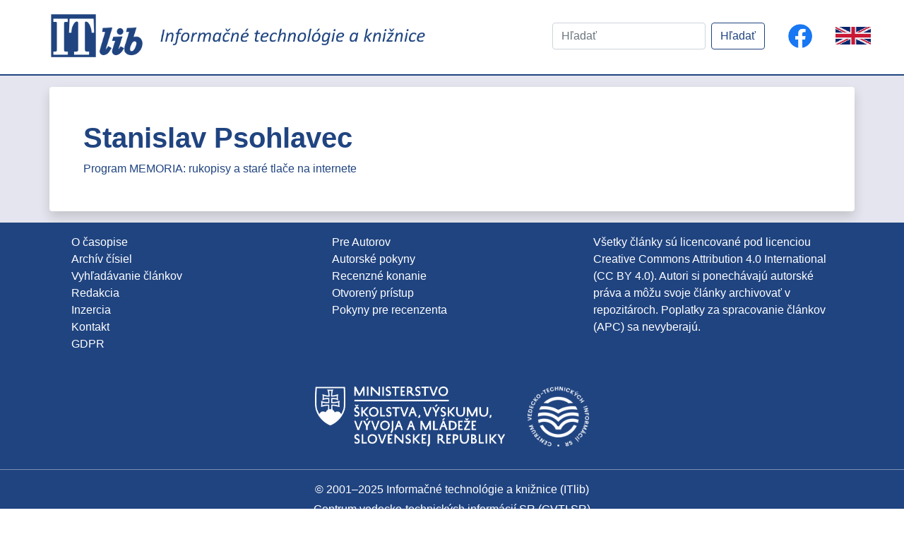

--- FILE ---
content_type: text/html; charset=UTF-8
request_url: https://itlib.cvtisr.sk/autor/stanislav-psohlavec/
body_size: 24250
content:
<!DOCTYPE html>
<html lang="sk-SK">

<head>
  <meta charset="UTF-8"> 
  <meta name="viewport" content="width=device-width, initial-scale=1">
  <title>Stanislav Psohlavec &laquo; Autori &laquo;  Informačné technológie a knižnice</title>
  <link rel="stylesheet" href="https://itlib.cvtisr.sk/wp-content/themes/ITlib-theme\includes\bootstrap\css\bootstrap.min.css">
  <link href='https://fonts.googleapis.com/css?family=Source+Sans+Pro' rel='stylesheet' type='text/css'>
  <link href='https://fonts.googleapis.com/css?family=Public Sans' rel='stylesheet'>
  <link href="https://fonts.googleapis.com/icon?family=Material+Icons" rel="stylesheet">
  <link href="https://itlib.cvtisr.sk/wp-content/themes/ITlib-theme/blog.css" rel="stylesheet">
  <script async defer crossorigin="anonymous" src="https://connect.facebook.net/en_US/sdk.js"></script>
  <meta name='robots' content='max-image-preview:large' />
<link rel="alternate" type="application/rss+xml" title="Feed Informačné technológie a knižnice &raquo; Stanislav Psohlavec Autor" href="https://itlib.cvtisr.sk/autor/stanislav-psohlavec/feed/" />
<style id='wp-img-auto-sizes-contain-inline-css' type='text/css'>
img:is([sizes=auto i],[sizes^="auto," i]){contain-intrinsic-size:3000px 1500px}
/*# sourceURL=wp-img-auto-sizes-contain-inline-css */
</style>
<style id='wp-emoji-styles-inline-css' type='text/css'>

	img.wp-smiley, img.emoji {
		display: inline !important;
		border: none !important;
		box-shadow: none !important;
		height: 1em !important;
		width: 1em !important;
		margin: 0 0.07em !important;
		vertical-align: -0.1em !important;
		background: none !important;
		padding: 0 !important;
	}
/*# sourceURL=wp-emoji-styles-inline-css */
</style>
<style id='classic-theme-styles-inline-css' type='text/css'>
/*! This file is auto-generated */
.wp-block-button__link{color:#fff;background-color:#32373c;border-radius:9999px;box-shadow:none;text-decoration:none;padding:calc(.667em + 2px) calc(1.333em + 2px);font-size:1.125em}.wp-block-file__button{background:#32373c;color:#fff;text-decoration:none}
/*# sourceURL=/wp-includes/css/classic-themes.min.css */
</style>
<link rel='stylesheet' id='style-css' href='https://itlib.cvtisr.sk/wp-content/themes/ITlib-theme/style.css?ver=81f011e817e18cee7d9e695cf0b0ff51' type='text/css' media='all' />
<script type="text/javascript" src="https://itlib.cvtisr.sk/wp-includes/js/jquery/jquery.min.js?ver=3.7.1" id="jquery-core-js"></script>
<script type="text/javascript" src="https://itlib.cvtisr.sk/wp-includes/js/jquery/jquery-migrate.min.js?ver=3.4.1" id="jquery-migrate-js"></script>
<script type="text/javascript" src="https://itlib.cvtisr.sk/wp-content/themes/ITlib-theme/includes/js/jquery-3.5.1.min.js?ver=81f011e817e18cee7d9e695cf0b0ff51" id="jquery-script-js"></script>
<script type="text/javascript" id="ITlib-main-js-extra">
/* <![CDATA[ */
var object_name = {"templateUrl":"https://itlib.cvtisr.sk/wp-content/themes/ITlib-theme"};
//# sourceURL=ITlib-main-js-extra
/* ]]> */
</script>
<script type="text/javascript" src="https://itlib.cvtisr.sk/wp-content/themes/ITlib-theme/includes/js/main.js?ver=81f011e817e18cee7d9e695cf0b0ff51" id="ITlib-main-js"></script>
<script type="text/javascript" src="https://itlib.cvtisr.sk/wp-content/themes/ITlib-theme/includes/bootstrap/js/bootstrap.min.js?ver=81f011e817e18cee7d9e695cf0b0ff51" id="Bootstrap-js-js"></script>
<script type="text/javascript" src="https://itlib.cvtisr.sk/wp-content/themes/ITlib-theme/includes/bootstrap/js/bootstrap.bundle.min.js?ver=81f011e817e18cee7d9e695cf0b0ff51" id="Bootstrap-bundle-js"></script>
<link rel="https://api.w.org/" href="https://itlib.cvtisr.sk/wp-json/" /><link rel="alternate" title="JSON" type="application/json" href="https://itlib.cvtisr.sk/wp-json/wp/v2/autor/1652" /><link rel="EditURI" type="application/rsd+xml" title="RSD" href="https://itlib.cvtisr.sk/xmlrpc.php?rsd" />

<link rel="icon" href="https://itlib.cvtisr.sk/wp-content/uploads/2020/11/icon-150x150.jpg" sizes="32x32" />
<link rel="icon" href="https://itlib.cvtisr.sk/wp-content/uploads/2020/11/icon-300x300.jpg" sizes="192x192" />
<link rel="apple-touch-icon" href="https://itlib.cvtisr.sk/wp-content/uploads/2020/11/icon-300x300.jpg" />
<meta name="msapplication-TileImage" content="https://itlib.cvtisr.sk/wp-content/uploads/2020/11/icon-300x300.jpg" />
  <!-- Matomo -->
<!-- Matomo -->
<script>
  var _paq = window._paq = window._paq || [];
  /* tracker methods like "setCustomDimension" should be called before "trackPageView" */
  _paq.push(["setDoNotTrack", true]);
  _paq.push(["disableCookies"]);
  _paq.push(['trackPageView']);
  _paq.push(['enableLinkTracking']);
  (function() {
    var u="//analytics.cvtisr.sk/";
    _paq.push(['setTrackerUrl', u+'matomo.php']);
    _paq.push(['setSiteId', '18']);
    var d=document, g=d.createElement('script'), s=d.getElementsByTagName('script')[0];
    g.async=true; g.src=u+'matomo.js'; s.parentNode.insertBefore(g,s);
  })();
</script>
<!-- End Matomo Code -->


 <style id='global-styles-inline-css' type='text/css'>
:root{--wp--preset--aspect-ratio--square: 1;--wp--preset--aspect-ratio--4-3: 4/3;--wp--preset--aspect-ratio--3-4: 3/4;--wp--preset--aspect-ratio--3-2: 3/2;--wp--preset--aspect-ratio--2-3: 2/3;--wp--preset--aspect-ratio--16-9: 16/9;--wp--preset--aspect-ratio--9-16: 9/16;--wp--preset--color--black: #000000;--wp--preset--color--cyan-bluish-gray: #abb8c3;--wp--preset--color--white: #ffffff;--wp--preset--color--pale-pink: #f78da7;--wp--preset--color--vivid-red: #cf2e2e;--wp--preset--color--luminous-vivid-orange: #ff6900;--wp--preset--color--luminous-vivid-amber: #fcb900;--wp--preset--color--light-green-cyan: #7bdcb5;--wp--preset--color--vivid-green-cyan: #00d084;--wp--preset--color--pale-cyan-blue: #8ed1fc;--wp--preset--color--vivid-cyan-blue: #0693e3;--wp--preset--color--vivid-purple: #9b51e0;--wp--preset--gradient--vivid-cyan-blue-to-vivid-purple: linear-gradient(135deg,rgb(6,147,227) 0%,rgb(155,81,224) 100%);--wp--preset--gradient--light-green-cyan-to-vivid-green-cyan: linear-gradient(135deg,rgb(122,220,180) 0%,rgb(0,208,130) 100%);--wp--preset--gradient--luminous-vivid-amber-to-luminous-vivid-orange: linear-gradient(135deg,rgb(252,185,0) 0%,rgb(255,105,0) 100%);--wp--preset--gradient--luminous-vivid-orange-to-vivid-red: linear-gradient(135deg,rgb(255,105,0) 0%,rgb(207,46,46) 100%);--wp--preset--gradient--very-light-gray-to-cyan-bluish-gray: linear-gradient(135deg,rgb(238,238,238) 0%,rgb(169,184,195) 100%);--wp--preset--gradient--cool-to-warm-spectrum: linear-gradient(135deg,rgb(74,234,220) 0%,rgb(151,120,209) 20%,rgb(207,42,186) 40%,rgb(238,44,130) 60%,rgb(251,105,98) 80%,rgb(254,248,76) 100%);--wp--preset--gradient--blush-light-purple: linear-gradient(135deg,rgb(255,206,236) 0%,rgb(152,150,240) 100%);--wp--preset--gradient--blush-bordeaux: linear-gradient(135deg,rgb(254,205,165) 0%,rgb(254,45,45) 50%,rgb(107,0,62) 100%);--wp--preset--gradient--luminous-dusk: linear-gradient(135deg,rgb(255,203,112) 0%,rgb(199,81,192) 50%,rgb(65,88,208) 100%);--wp--preset--gradient--pale-ocean: linear-gradient(135deg,rgb(255,245,203) 0%,rgb(182,227,212) 50%,rgb(51,167,181) 100%);--wp--preset--gradient--electric-grass: linear-gradient(135deg,rgb(202,248,128) 0%,rgb(113,206,126) 100%);--wp--preset--gradient--midnight: linear-gradient(135deg,rgb(2,3,129) 0%,rgb(40,116,252) 100%);--wp--preset--font-size--small: 13px;--wp--preset--font-size--medium: 20px;--wp--preset--font-size--large: 36px;--wp--preset--font-size--x-large: 42px;--wp--preset--spacing--20: 0.44rem;--wp--preset--spacing--30: 0.67rem;--wp--preset--spacing--40: 1rem;--wp--preset--spacing--50: 1.5rem;--wp--preset--spacing--60: 2.25rem;--wp--preset--spacing--70: 3.38rem;--wp--preset--spacing--80: 5.06rem;--wp--preset--shadow--natural: 6px 6px 9px rgba(0, 0, 0, 0.2);--wp--preset--shadow--deep: 12px 12px 50px rgba(0, 0, 0, 0.4);--wp--preset--shadow--sharp: 6px 6px 0px rgba(0, 0, 0, 0.2);--wp--preset--shadow--outlined: 6px 6px 0px -3px rgb(255, 255, 255), 6px 6px rgb(0, 0, 0);--wp--preset--shadow--crisp: 6px 6px 0px rgb(0, 0, 0);}:where(.is-layout-flex){gap: 0.5em;}:where(.is-layout-grid){gap: 0.5em;}body .is-layout-flex{display: flex;}.is-layout-flex{flex-wrap: wrap;align-items: center;}.is-layout-flex > :is(*, div){margin: 0;}body .is-layout-grid{display: grid;}.is-layout-grid > :is(*, div){margin: 0;}:where(.wp-block-columns.is-layout-flex){gap: 2em;}:where(.wp-block-columns.is-layout-grid){gap: 2em;}:where(.wp-block-post-template.is-layout-flex){gap: 1.25em;}:where(.wp-block-post-template.is-layout-grid){gap: 1.25em;}.has-black-color{color: var(--wp--preset--color--black) !important;}.has-cyan-bluish-gray-color{color: var(--wp--preset--color--cyan-bluish-gray) !important;}.has-white-color{color: var(--wp--preset--color--white) !important;}.has-pale-pink-color{color: var(--wp--preset--color--pale-pink) !important;}.has-vivid-red-color{color: var(--wp--preset--color--vivid-red) !important;}.has-luminous-vivid-orange-color{color: var(--wp--preset--color--luminous-vivid-orange) !important;}.has-luminous-vivid-amber-color{color: var(--wp--preset--color--luminous-vivid-amber) !important;}.has-light-green-cyan-color{color: var(--wp--preset--color--light-green-cyan) !important;}.has-vivid-green-cyan-color{color: var(--wp--preset--color--vivid-green-cyan) !important;}.has-pale-cyan-blue-color{color: var(--wp--preset--color--pale-cyan-blue) !important;}.has-vivid-cyan-blue-color{color: var(--wp--preset--color--vivid-cyan-blue) !important;}.has-vivid-purple-color{color: var(--wp--preset--color--vivid-purple) !important;}.has-black-background-color{background-color: var(--wp--preset--color--black) !important;}.has-cyan-bluish-gray-background-color{background-color: var(--wp--preset--color--cyan-bluish-gray) !important;}.has-white-background-color{background-color: var(--wp--preset--color--white) !important;}.has-pale-pink-background-color{background-color: var(--wp--preset--color--pale-pink) !important;}.has-vivid-red-background-color{background-color: var(--wp--preset--color--vivid-red) !important;}.has-luminous-vivid-orange-background-color{background-color: var(--wp--preset--color--luminous-vivid-orange) !important;}.has-luminous-vivid-amber-background-color{background-color: var(--wp--preset--color--luminous-vivid-amber) !important;}.has-light-green-cyan-background-color{background-color: var(--wp--preset--color--light-green-cyan) !important;}.has-vivid-green-cyan-background-color{background-color: var(--wp--preset--color--vivid-green-cyan) !important;}.has-pale-cyan-blue-background-color{background-color: var(--wp--preset--color--pale-cyan-blue) !important;}.has-vivid-cyan-blue-background-color{background-color: var(--wp--preset--color--vivid-cyan-blue) !important;}.has-vivid-purple-background-color{background-color: var(--wp--preset--color--vivid-purple) !important;}.has-black-border-color{border-color: var(--wp--preset--color--black) !important;}.has-cyan-bluish-gray-border-color{border-color: var(--wp--preset--color--cyan-bluish-gray) !important;}.has-white-border-color{border-color: var(--wp--preset--color--white) !important;}.has-pale-pink-border-color{border-color: var(--wp--preset--color--pale-pink) !important;}.has-vivid-red-border-color{border-color: var(--wp--preset--color--vivid-red) !important;}.has-luminous-vivid-orange-border-color{border-color: var(--wp--preset--color--luminous-vivid-orange) !important;}.has-luminous-vivid-amber-border-color{border-color: var(--wp--preset--color--luminous-vivid-amber) !important;}.has-light-green-cyan-border-color{border-color: var(--wp--preset--color--light-green-cyan) !important;}.has-vivid-green-cyan-border-color{border-color: var(--wp--preset--color--vivid-green-cyan) !important;}.has-pale-cyan-blue-border-color{border-color: var(--wp--preset--color--pale-cyan-blue) !important;}.has-vivid-cyan-blue-border-color{border-color: var(--wp--preset--color--vivid-cyan-blue) !important;}.has-vivid-purple-border-color{border-color: var(--wp--preset--color--vivid-purple) !important;}.has-vivid-cyan-blue-to-vivid-purple-gradient-background{background: var(--wp--preset--gradient--vivid-cyan-blue-to-vivid-purple) !important;}.has-light-green-cyan-to-vivid-green-cyan-gradient-background{background: var(--wp--preset--gradient--light-green-cyan-to-vivid-green-cyan) !important;}.has-luminous-vivid-amber-to-luminous-vivid-orange-gradient-background{background: var(--wp--preset--gradient--luminous-vivid-amber-to-luminous-vivid-orange) !important;}.has-luminous-vivid-orange-to-vivid-red-gradient-background{background: var(--wp--preset--gradient--luminous-vivid-orange-to-vivid-red) !important;}.has-very-light-gray-to-cyan-bluish-gray-gradient-background{background: var(--wp--preset--gradient--very-light-gray-to-cyan-bluish-gray) !important;}.has-cool-to-warm-spectrum-gradient-background{background: var(--wp--preset--gradient--cool-to-warm-spectrum) !important;}.has-blush-light-purple-gradient-background{background: var(--wp--preset--gradient--blush-light-purple) !important;}.has-blush-bordeaux-gradient-background{background: var(--wp--preset--gradient--blush-bordeaux) !important;}.has-luminous-dusk-gradient-background{background: var(--wp--preset--gradient--luminous-dusk) !important;}.has-pale-ocean-gradient-background{background: var(--wp--preset--gradient--pale-ocean) !important;}.has-electric-grass-gradient-background{background: var(--wp--preset--gradient--electric-grass) !important;}.has-midnight-gradient-background{background: var(--wp--preset--gradient--midnight) !important;}.has-small-font-size{font-size: var(--wp--preset--font-size--small) !important;}.has-medium-font-size{font-size: var(--wp--preset--font-size--medium) !important;}.has-large-font-size{font-size: var(--wp--preset--font-size--large) !important;}.has-x-large-font-size{font-size: var(--wp--preset--font-size--x-large) !important;}
/*# sourceURL=global-styles-inline-css */
</style>
</head>

 
<body>
    <header>
        <nav class="navbar navbar-light bg-white rounded mb-1">
				<div class="d-md-flex col-xl-6 pl-xl-5 align-items-center">
					<div>
						<a class="navbar-brand" href="/">
							<img id="ITlib-logo" src="https://itlib.cvtisr.sk/wp-content/themes/ITlib-theme/img/ITlib.png" class="d-inline-block align-top" alt="">
						</a>
					</div>
					<div>
						<a class="navbar-brand" href="/">
							<img id="ITlib-logo-text" src="https://itlib.cvtisr.sk/wp-content/themes/ITlib-theme/img/logo_text.png" class="d-inline-block align-top" alt="">
						</a>
					</div>
				</div>
				<div class="col-xl-6">
					<div class="d-flex justify-content-xl-end align-items-center">
												<form id="searchform" class="form-inline p-3" action="/" method="GET">
							<input class="form-control mr-sm-2 search-field" type="text" name="s" placeholder="Hľadať" aria-label="Hľadať" value="">
							<input type="hidden" name="lang" value="sk">
							<button class="btn btn-itlib my-2 my-sm-0" type="submit">Hľadať</button>
						</form> 
						
						<a class="p-3 text-center"  href="https://www.facebook.com/casopisITlib/" title="Sledujte nás na Facebooku!">
							<img src="https://itlib.cvtisr.sk/wp-content/themes/ITlib-theme/img/f_logo_58.png" width="auto"  height="36px" class="d-inline-block align-top" alt="FB">
						</a>
						<div class="p-3 text-center language-switch">
															<a class="language-switch" href="https://itlib.cvtisr.sk/homepage/">
									<img src="https://itlib.cvtisr.sk/wp-content/themes/ITlib-theme/img/ENG.gif" Title="English language">
								</a>
													</div>
						
					</div>
				</div>
        </nav>
    </header>
    <main role="main">
            <div class="bg-secondary py-2">
        <div class="container rounded my-2 p-5 bg-white shadow">
                <h1>Stanislav Psohlavec</h1>
                    <article class="post mt-1">
                <a href="https://itlib.cvtisr.sk/clanky/clanek1866/">Program MEMORIA: rukopisy a staré tlače na internete</a>
    </article>
            </div>
</div>

        </main>  
        <footer class="site-footer bg-itlib white-text">
            <!-- To top button -->
                    <a href="#" id="toTopBtn" class = "btn shadow">
                        <svg width="1em" height="1em" viewBox="1 1 16 16" class="bi bi-chevron-up" fill="currentColor" xmlns="http://www.w3.org/2000/svg">
                            <path fill-rule="evenodd" d="M7.646 4.646a.5.5 0 0 1 .708 0l6 6a.5.5 0 0 1-.708.708L8 5.707l-5.646 5.647a.5.5 0 0 1-.708-.708l6-6z"/>
                        </svg>
                    </a>
            <!-- End of To top button -->

            <div class="container">
				<div class="container p-3">
															<section id="footer-menu" class="row">
						
						<div class="col-md-4">
							<a href="https://itlib.cvtisr.sk/o-casopise/">O časopise</a>
							<ul class="list-unstyled">
							<li><a href="https://itlib.cvtisr.sk/cisla/">Archív čísiel</a></li>
							<li><a href="https://itlib.cvtisr.sk/clanky/">Vyhľadávanie článkov</a></li>
							<li><a href="https://itlib.cvtisr.sk/redakcna-rada/">Redakcia</a></li>
							<li><a href="https://itlib.cvtisr.sk/inzercia/">Inzercia</a></li>
							<li><a href="https://itlib.cvtisr.sk/kontakt/">Kontakt</a></li>
							<li><a href="https://itlib.cvtisr.sk/pre-autorov/#gdpr">GDPR</a></li>
							
							</ul>
						</div>
						<div class="col-md-4">
							<a href="https://itlib.cvtisr.sk/pre-autorov/">
							Pre Autorov</a>
							<ul class="list-unstyled">
							<li><a href="https://itlib.cvtisr.sk/pre-autorov/#autorpok">Autorské pokyny</a></li>
							<li><a href="https://itlib.cvtisr.sk/o-casopise/#reck">Recenzné konanie </a></li>
							<li><a href="https://itlib.cvtisr.sk/o-casopise/#oal">Otvorený prístup </a></li>
							<li><a href="https://itlib.cvtisr.sk/pokyny-recenzenta/">Pokyny pre recenzenta </a></li>
							
							</ul>
						</div>
						<div class="col-md-4">
							<ul class="list-unstyled">
							<li>Všetky články sú licencované pod licenciou <a href="https://creativecommons.org/licenses/by/4.0/deed.sk" target="_blank">Creative Commons Attribution 4.0 International (CC BY 4.0)</a>. Autori si ponechávajú autorské práva a môžu svoje články archivovať v repozitároch. Poplatky za spracovanie článkov (APC) sa nevyberajú.</li>
							</ul>
						</div>
					</section>	
										</div>
				
				</div>
				<div class="b-block d-sm-flex justify-content-center">
                                            <div class="p-3">
                            <a href="https://www.minedu.sk/">
                                <img src="https://itlib.cvtisr.sk/wp-content/themes/ITlib-theme/img/Logo_Minedu_SK_1F_c_white.png" width="auto"  height="85px" class="d-inline-block" alt="Ministerstvo školstva, výskumu, vývoja a mládeže SR">
                            </a>
                        </div>
                        <div class="p-3">
                            <a href="https://www.cvtisr.sk/">
                                <img src="https://itlib.cvtisr.sk/wp-content/themes/ITlib-theme/img/cvti-logo-kruh-white.png" width="auto"  height="85px" class="d-inline-block" alt="CENTRUM VEDECKO-TECHNICKÝCH INFORMÁCIÍ SR">                        
                            </a>
                        </div>
                    				</div>
                <hr class="hr-light">
                <!-- Copyright -->
				                 <div class="footer-copyright text-center pb-1">© 2001–2025 Informačné technológie a knižnice (ITlib)
                </div>
				 				<div class="footer-copyright text-center pb-1">
                    Centrum vedecko-technických informácií SR (CVTI SR)                 </div>
                <!-- Copyright -->
                <div class="footer-copyright text-center pb-1">
                    ISSN 1336-0779 (online vydanie)  ISSN 1335-793X (tlačené vydanie)                </div>
				<div class="footer-copyright text-center pb-5">
                    EV 41/22/EPP                </div>
            </div>
        </footer>
        <script type="speculationrules">
{"prefetch":[{"source":"document","where":{"and":[{"href_matches":"/*"},{"not":{"href_matches":["/wp-*.php","/wp-admin/*","/wp-content/uploads/*","/wp-content/*","/wp-content/plugins/*","/wp-content/themes/ITlib-theme/*","/*\\?(.+)"]}},{"not":{"selector_matches":"a[rel~=\"nofollow\"]"}},{"not":{"selector_matches":".no-prefetch, .no-prefetch a"}}]},"eagerness":"conservative"}]}
</script>
<script type="text/javascript">
(function() {
				var expirationDate = new Date();
				expirationDate.setTime( expirationDate.getTime() + 31536000 * 1000 );
				document.cookie = "pll_language=sk; expires=" + expirationDate.toUTCString() + "; path=/; secure; SameSite=Lax";
			}());

</script>
<script id="wp-emoji-settings" type="application/json">
{"baseUrl":"https://s.w.org/images/core/emoji/17.0.2/72x72/","ext":".png","svgUrl":"https://s.w.org/images/core/emoji/17.0.2/svg/","svgExt":".svg","source":{"concatemoji":"https://itlib.cvtisr.sk/wp-includes/js/wp-emoji-release.min.js?ver=81f011e817e18cee7d9e695cf0b0ff51"}}
</script>
<script type="module">
/* <![CDATA[ */
/*! This file is auto-generated */
const a=JSON.parse(document.getElementById("wp-emoji-settings").textContent),o=(window._wpemojiSettings=a,"wpEmojiSettingsSupports"),s=["flag","emoji"];function i(e){try{var t={supportTests:e,timestamp:(new Date).valueOf()};sessionStorage.setItem(o,JSON.stringify(t))}catch(e){}}function c(e,t,n){e.clearRect(0,0,e.canvas.width,e.canvas.height),e.fillText(t,0,0);t=new Uint32Array(e.getImageData(0,0,e.canvas.width,e.canvas.height).data);e.clearRect(0,0,e.canvas.width,e.canvas.height),e.fillText(n,0,0);const a=new Uint32Array(e.getImageData(0,0,e.canvas.width,e.canvas.height).data);return t.every((e,t)=>e===a[t])}function p(e,t){e.clearRect(0,0,e.canvas.width,e.canvas.height),e.fillText(t,0,0);var n=e.getImageData(16,16,1,1);for(let e=0;e<n.data.length;e++)if(0!==n.data[e])return!1;return!0}function u(e,t,n,a){switch(t){case"flag":return n(e,"\ud83c\udff3\ufe0f\u200d\u26a7\ufe0f","\ud83c\udff3\ufe0f\u200b\u26a7\ufe0f")?!1:!n(e,"\ud83c\udde8\ud83c\uddf6","\ud83c\udde8\u200b\ud83c\uddf6")&&!n(e,"\ud83c\udff4\udb40\udc67\udb40\udc62\udb40\udc65\udb40\udc6e\udb40\udc67\udb40\udc7f","\ud83c\udff4\u200b\udb40\udc67\u200b\udb40\udc62\u200b\udb40\udc65\u200b\udb40\udc6e\u200b\udb40\udc67\u200b\udb40\udc7f");case"emoji":return!a(e,"\ud83e\u1fac8")}return!1}function f(e,t,n,a){let r;const o=(r="undefined"!=typeof WorkerGlobalScope&&self instanceof WorkerGlobalScope?new OffscreenCanvas(300,150):document.createElement("canvas")).getContext("2d",{willReadFrequently:!0}),s=(o.textBaseline="top",o.font="600 32px Arial",{});return e.forEach(e=>{s[e]=t(o,e,n,a)}),s}function r(e){var t=document.createElement("script");t.src=e,t.defer=!0,document.head.appendChild(t)}a.supports={everything:!0,everythingExceptFlag:!0},new Promise(t=>{let n=function(){try{var e=JSON.parse(sessionStorage.getItem(o));if("object"==typeof e&&"number"==typeof e.timestamp&&(new Date).valueOf()<e.timestamp+604800&&"object"==typeof e.supportTests)return e.supportTests}catch(e){}return null}();if(!n){if("undefined"!=typeof Worker&&"undefined"!=typeof OffscreenCanvas&&"undefined"!=typeof URL&&URL.createObjectURL&&"undefined"!=typeof Blob)try{var e="postMessage("+f.toString()+"("+[JSON.stringify(s),u.toString(),c.toString(),p.toString()].join(",")+"));",a=new Blob([e],{type:"text/javascript"});const r=new Worker(URL.createObjectURL(a),{name:"wpTestEmojiSupports"});return void(r.onmessage=e=>{i(n=e.data),r.terminate(),t(n)})}catch(e){}i(n=f(s,u,c,p))}t(n)}).then(e=>{for(const n in e)a.supports[n]=e[n],a.supports.everything=a.supports.everything&&a.supports[n],"flag"!==n&&(a.supports.everythingExceptFlag=a.supports.everythingExceptFlag&&a.supports[n]);var t;a.supports.everythingExceptFlag=a.supports.everythingExceptFlag&&!a.supports.flag,a.supports.everything||((t=a.source||{}).concatemoji?r(t.concatemoji):t.wpemoji&&t.twemoji&&(r(t.twemoji),r(t.wpemoji)))});
//# sourceURL=https://itlib.cvtisr.sk/wp-includes/js/wp-emoji-loader.min.js
/* ]]> */
</script>
    </body>
</html>